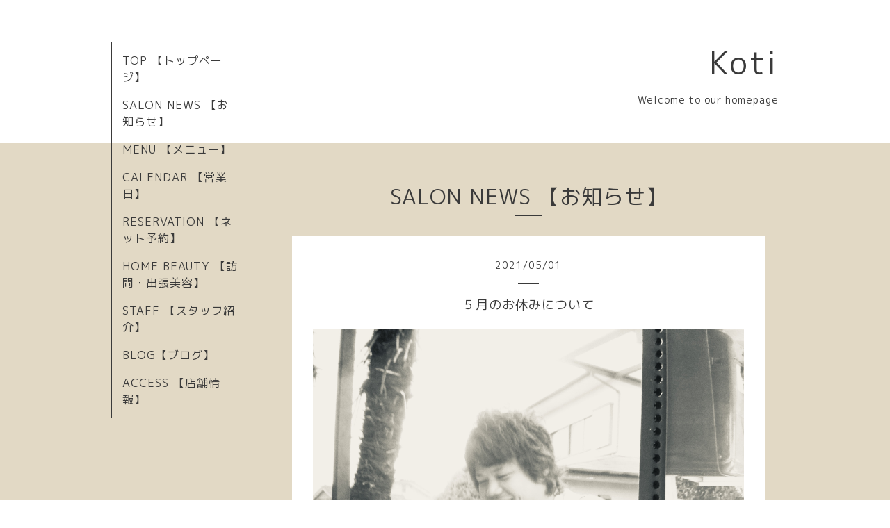

--- FILE ---
content_type: text/html; charset=utf-8
request_url: https://koti-choki.com/info/3903406
body_size: 2608
content:
<!DOCTYPE html>
<html lang="ja">
<head>
  <!-- Organic: ver.202303270000 -->
  <meta charset="utf-8">
  <title>５月のお休みについて - Koti</title>
  <meta name="viewport" content="width=device-width,initial-scale=1.0,minimum-scale=1.0">
  <meta name="description" content="いつもKoti（コティ）をご愛顧くださり誠にありがとうございます。　GWの営業は、定休日にあたります２日（日）、３日（月）に加えまして４日（火）をお休みとさせてい...">
  <meta name="keywords" content="Koti,koti,結城市,美容室, 佐藤康玄,佐藤真弓">
  <meta property="og:title" content="５月のお休みについて">
  <meta property="og:image" content="https://cdn.goope.jp/62170/210501202820-608d3b54e43bf.jpg">
  <meta property="og:site_name" content="Koti">
  
  <link rel="alternate" type="application/rss+xml" title="Koti / RSS" href="/feed.rss">
  <link rel="stylesheet" href="https://fonts.googleapis.com/css?family=Lora">
  <link rel="stylesheet" href="/style.css?405858-1763348575">
  <link rel="stylesheet" href="/css/font-awesome/css/font-awesome.min.css">
  <link rel="stylesheet" href="/assets/slick/slick.css">
  <script src="/assets/jquery/jquery-3.5.1.min.js"></script>
  <script src="/assets/clipsquareimage/jquery.clipsquareimage.js"></script>
</head>

<body id="info">

  <div id="container">

    <div id="button_navi">
      <div class="navi_trigger cd-primary-nav-trigger">
        <img class="menu_btn" src="/img/theme_organic/menu_btn.png">
        <img class="menu_close_btn" src="/img/theme_organic/menu_close_btn.png">
      </div>
    </div>
    <div class="navi mobile"></div>

    <!-- #header_area -->
    <div id="header_area">
      <!-- #header -->
      <div id="header">
        <h1>
          <a class="shop_sitename" href="https://koti-choki.com">Koti</a>
        </h1>
        <p>
          Welcome to our homepage
        </p>
      </div>
      <!-- /#header -->

      <div id="navi_area">
        <div class="navi_wrap_pc">
          <ul class="navi_list">
            
            <li class="navi_top">
              <a href="/" >TOP 【トップページ】</a>
            </li>
            
            <li class="navi_info active">
              <a href="/info" >SALON NEWS 【お知らせ】</a>
            </li>
            
            <li class="navi_menu">
              <a href="/menu" >MENU 【メニュー】</a>
            </li>
            
            <li class="navi_calendar">
              <a href="/calendar" >CALENDAR  【営業日】</a>
            </li>
            
            <li class="navi_free free_362444">
              <a href="/free/reservation" >RESERVATION 【ネット予約】</a>
            </li>
            
            <li class="navi_free free_482249">
              <a href="/free/homebeauty" >HOME BEAUTY                           【訪問・出張美容】</a>
            </li>
            
            <li class="navi_staff">
              <a href="/staff" >STAFF 【スタッフ紹介】</a>
            </li>
            
            <li class="navi_diary">
              <a href="/diary" >BLOG【ブログ】</a>
            </li>
            
            <li class="navi_about">
              <a href="/about" >ACCESS 【店舗情報】</a>
            </li>
            
          </ul>
          <ul class="social_list">
              <li>
                
              </li>
              <li>
                
              </li>
              <li>
                
              </li>
          </ul>
        </div>
      </div>
      <!-- /#header_area -->

    </div>

    <!-- #content_area -->
    <div id="content_area">

      <!-- #content-->
      <div id="content">

        <!-- #main -->
        <div id="main">

        

        <!-- .contents_box -->
        <div class="contents_box">

          
          <h2>
            SALON NEWS 【お知らせ】
          </h2>
          <div class="title_underline"></div>
          

          
            
          
            <ul class="sub_navi">
<li><a href='/info/2026-01'>2026-01（1）</a></li>
<li><a href='/info/2025-07'>2025-07（1）</a></li>
<li><a href='/info/2025-05'>2025-05（1）</a></li>
<li><a href='/info/2025-03'>2025-03（3）</a></li>
<li><a href='/info/2024-12'>2024-12（1）</a></li>
<li><a href='/info/2024-08'>2024-08（1）</a></li>
<li><a href='/info/2024-06'>2024-06（2）</a></li>
<li><a href='/info/2024-05'>2024-05（1）</a></li>
<li><a href='/info/2024-04'>2024-04（1）</a></li>
<li><a href='/info/2023-12'>2023-12（1）</a></li>
<li><a href='/info/2023-09'>2023-09（3）</a></li>
<li><a href='/info/2023-08'>2023-08（1）</a></li>
<li><a href='/info/2023-01'>2023-01（1）</a></li>
<li><a href='/info/2022-08'>2022-08（1）</a></li>
<li><a href='/info/2022-04'>2022-04（1）</a></li>
<li><a href='/info/2021-12'>2021-12（1）</a></li>
<li><a href='/info/2021-10'>2021-10（1）</a></li>
<li><a href='/info/2021-09'>2021-09（3）</a></li>
<li><a href='/info/2021-08'>2021-08（1）</a></li>
<li><a href='/info/2021-07'>2021-07（1）</a></li>
<li><a href='/info/2021-06'>2021-06（1）</a></li>
<li><a href='/info/2021-05'>2021-05（2）</a></li>
<li><a href='/info/2021-01'>2021-01（1）</a></li>
<li><a href='/info/2020-12'>2020-12（2）</a></li>
<li><a href='/info/2020-09'>2020-09（1）</a></li>
<li><a href='/info/2020-08'>2020-08（1）</a></li>
<li><a href='/info/2020-07'>2020-07（2）</a></li>
<li><a href='/info/2020-06'>2020-06（2）</a></li>
<li><a href='/info/2020-05'>2020-05（2）</a></li>
<li><a href='/info/2020-04'>2020-04（2）</a></li>
<li><a href='/info/2020-03'>2020-03（1）</a></li>
<li><a href='/info/2020-01'>2020-01（2）</a></li>
<li><a href='/info/2019-11'>2019-11（2）</a></li>
<li><a href='/info/2019-09'>2019-09（1）</a></li>
<li><a href='/info/2019-08'>2019-08（1）</a></li>
<li><a href='/info/2019-03'>2019-03（2）</a></li>
<li><a href='/info/2018-11'>2018-11（2）</a></li>
<li><a href='/info/2018-09'>2018-09（1）</a></li>
<li><a href='/info/2018-07'>2018-07（1）</a></li>
<li><a href='/info/2018-06'>2018-06（1）</a></li>
<li><a href='/info/2018-04'>2018-04（2）</a></li>
<li><a href='/info/2018-02'>2018-02（1）</a></li>
<li><a href='/info/2018-01'>2018-01（2）</a></li>
<li><a href='/info/2017-12'>2017-12（1）</a></li>
<li><a href='/info/2017-11'>2017-11（2）</a></li>
</ul>

          
            
          
            
          
            
          
            
          
            
          
            
          
            
          

          
          
          <div class="contents_box_inner">
            <p class="date">
              2021<span>/</span>05<span>/</span>01
            </p>
            <div class="date_underline"></div>
            <a href="/info/3903406">
              <h4>５月のお休みについて</h4>
            </a>
            <div class="photo">
              <img src='//cdn.goope.jp/62170/210501202820-608d3b54e43bf.jpg' alt='５月のお休みについて'/>
            </div>
            <div class="textfield">
              <p>いつもKoti（コティ）をご愛顧くださり誠にありがとうございます。　</p>
<p>&nbsp;</p>
<p>GWの営業は、定休日にあたります２日（日）、３日（月）に加えまして４日（火）をお休みとさせていただきます。　</p>
<p>2２日（土）は臨時休業となります。</p>
<p>&nbsp;</p>
<p>ホームページ上の左上menuにありますCALENDARも合わせてご覧ください^ ^</p>
<p>&nbsp;</p>
<p>お休み中のご予約は　ホームページ上同じく左上menuにあります　RESERVATIONからネット予約が可能ですのでご利用下さい。　　　</p>
<p>&nbsp;</p>
<p>尚、ハイライトやブリーチなどのWカラー、ツイスト・スパイラルパーマなどの特殊パーマの施術に関しましては通常のカラーやパーマと施術時間が異なるため、お休み明けの営業日にお電話にてご予約をお願いします。　</p>
<p>&nbsp;</p>
<p>当店のご利用が初めてのお客様に関しましても、お手数ですが営業日にお電話にてご予約をお願い致します。</p>
<p>&nbsp;</p>
<p>ご不憫をお掛けするかと存じますが、よろしくお願い申し上げます。　</p>
<p>&nbsp;</p>
<p>&nbsp;</p>
            </div>
          </div>
          
          

          


          


          


          


          


          


          

          

          

            

            <ul class="info_footer_sub_navi">
              
              <li>
                
              </li>
              
              <li>
                <ul class="sub_navi">
<li><a href='/info/2026-01'>2026-01（1）</a></li>
<li><a href='/info/2025-07'>2025-07（1）</a></li>
<li><a href='/info/2025-05'>2025-05（1）</a></li>
<li><a href='/info/2025-03'>2025-03（3）</a></li>
<li><a href='/info/2024-12'>2024-12（1）</a></li>
<li><a href='/info/2024-08'>2024-08（1）</a></li>
<li><a href='/info/2024-06'>2024-06（2）</a></li>
<li><a href='/info/2024-05'>2024-05（1）</a></li>
<li><a href='/info/2024-04'>2024-04（1）</a></li>
<li><a href='/info/2023-12'>2023-12（1）</a></li>
<li><a href='/info/2023-09'>2023-09（3）</a></li>
<li><a href='/info/2023-08'>2023-08（1）</a></li>
<li><a href='/info/2023-01'>2023-01（1）</a></li>
<li><a href='/info/2022-08'>2022-08（1）</a></li>
<li><a href='/info/2022-04'>2022-04（1）</a></li>
<li><a href='/info/2021-12'>2021-12（1）</a></li>
<li><a href='/info/2021-10'>2021-10（1）</a></li>
<li><a href='/info/2021-09'>2021-09（3）</a></li>
<li><a href='/info/2021-08'>2021-08（1）</a></li>
<li><a href='/info/2021-07'>2021-07（1）</a></li>
<li><a href='/info/2021-06'>2021-06（1）</a></li>
<li><a href='/info/2021-05'>2021-05（2）</a></li>
<li><a href='/info/2021-01'>2021-01（1）</a></li>
<li><a href='/info/2020-12'>2020-12（2）</a></li>
<li><a href='/info/2020-09'>2020-09（1）</a></li>
<li><a href='/info/2020-08'>2020-08（1）</a></li>
<li><a href='/info/2020-07'>2020-07（2）</a></li>
<li><a href='/info/2020-06'>2020-06（2）</a></li>
<li><a href='/info/2020-05'>2020-05（2）</a></li>
<li><a href='/info/2020-04'>2020-04（2）</a></li>
<li><a href='/info/2020-03'>2020-03（1）</a></li>
<li><a href='/info/2020-01'>2020-01（2）</a></li>
<li><a href='/info/2019-11'>2019-11（2）</a></li>
<li><a href='/info/2019-09'>2019-09（1）</a></li>
<li><a href='/info/2019-08'>2019-08（1）</a></li>
<li><a href='/info/2019-03'>2019-03（2）</a></li>
<li><a href='/info/2018-11'>2018-11（2）</a></li>
<li><a href='/info/2018-09'>2018-09（1）</a></li>
<li><a href='/info/2018-07'>2018-07（1）</a></li>
<li><a href='/info/2018-06'>2018-06（1）</a></li>
<li><a href='/info/2018-04'>2018-04（2）</a></li>
<li><a href='/info/2018-02'>2018-02（1）</a></li>
<li><a href='/info/2018-01'>2018-01（2）</a></li>
<li><a href='/info/2017-12'>2017-12（1）</a></li>
<li><a href='/info/2017-11'>2017-11（2）</a></li>
</ul>

              </li>
              
              <li>
                
              </li>
              
              <li>
                
              </li>
              
              <li>
                
              </li>
              
              <li>
                
              </li>
              
              <li>
                
              </li>
              
              <li>
                
              </li>
              
              <li>
                
              </li>
              
            </ul>

          <div class="gadgets">
            <div class="inner">
            </div>
          </div>



          <div class="social">
            <div class="inner"></div>
          </div>

        </div>
        <!-- /.contents_box -->

        </div>
        <!-- /#main -->


      </div>
      <!-- /#content -->

    </div>
    <!-- #content_area -->


    <div id="footer">
      <div class="inner">
        <div class="social_icon_mobile"></div>
        
        <div>
          &copy;2026 <a href="https://koti-choki.com">Koti            コティ</a>. All Rights Reserved.
        </div>
      </div>
    </div>

  </div>
  <!-- /#container -->

  <script src="/assets/colorbox/jquery.colorbox-1.6.4.min.js"></script>
  <script src="/js/tooltip.js"></script>
  <script src="/assets/slick/slick.js"></script>
  <script src="/assets/lineup/jquery-lineup.min.js"></script>
  <script src="/assets/tile/tile.js"></script>
  <script src="/js/theme_organic/init.js?20170511"></script>
  <script src="/assets/mobilemenu/mobilemenu.js"></script>
</body>
</html>
